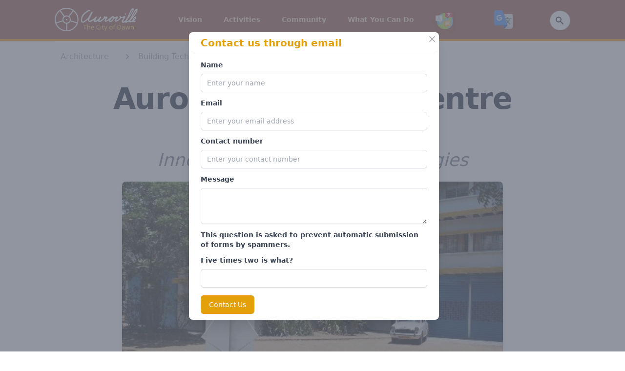

--- FILE ---
content_type: text/html; charset=utf-8
request_url: https://auroville.org/page/auroville-building-centre/246997e0-c990-4a54-9149-11c1d74301c8/contact_email
body_size: 9877
content:
<!DOCTYPE html>
<html lang="en">
  <head>
    <meta charset="utf-8">
    <meta http-equiv="X-UA-Compatible" content="IE=edge">
    <meta name="viewport" content="width=device-width, initial-scale=1.0">
<meta content="CWESNgJGA2IyLx8qIAUbKS10IBM0QWYkMRzA6kQ8hGwOy1JoX7A_vvPS" name="csrf-token">
<title data-suffix="">Auroville Building Centre (AVBC)  | Auroville</title>
    <link rel="stylesheet" href="https://cdn.jsdelivr.net/gh/lipis/flag-icons@6.6.6/css/flag-icons.min.css">
    <link phx-track-static rel="stylesheet" href="/assets/app-d84a1b9cb9d707f8cdb00bdacf2e77e6.css?vsn=d">
    <script defer phx-track-static type="text/javascript" src="/assets/app-b5e5206e3a79b9195b8ffa28b199af38.js?vsn=d"></script>
    <script src="https://www.google.com/recaptcha/api.js?render=explicit"></script>
    <link rel="shortcut icon" type="image/png" href="/images/av_favi_icon-bb57269cdce6407f4a931a9065e58035.png?vsn=d">
    <script src="https://code.iconify.design/2/2.1.2/iconify.min.js"></script>
    <script type="text/javascript">
      function googleTranslateElementInit() {
        new google.translate.TranslateElement({
          pageLanguage: 'en',
          includedLanguages: 'ar,jp,en,fr,es,ta,hi,zh-CN,ko,pl,nl,pt-PT,ru,de,sv,it,ml,gu,te,ur,ko,bg', // Customize this
          layout: google.translate.TranslateElement.InlineLayout.SIMPLE
        }, 'google_translate_element');
      }
    </script>
    <script src="//translate.google.com/translate_a/element.js?cb=googleTranslateElementInit"></script>
  </head>
  <body>
<nav class="bg-amber-950 shadow border-b-4 border-amber-350 py-2 z-auto" x-data="{ isOpen: true}">
  <div class="max-w-6xl mx-auto px-2 sm:px-6 lg:px-12">
    <div class="flex justify-between items-center h-16">
      <div>
        <div class="flex px-2 lg:px-0">
          <div class="flex-shrink-0 flex items-center">
            <a class="text-white h-8" href="/">
              <span class="sr-only">Auroville</span>
            </a>
            <a href="/">
            <span class="lg:-mt-0 md:mt-0 flex items-center justify-center mr-10 lg:mr-0">
              <img class="w-[10.6rem] h-12 rounded-sm object-center" src="/images/av_logo_text-d6ab8f61bcfd7ba713526ebe2c553507.png?vsn=d" alt="">
            </span>
            </a>
          </div>
        </div>
      </div>

      <div>
        
        <div class="hidden lg:flex lg:items-center lg:space-x-6 group-hover:block">

            <div class="group inline-block relative hover:bg-amber-350">

<a class="block transition ease-out duration-50 delay-50 text-auroville-yellow hover:text-white hover:bg-amber-350 hover:h-full px-2 py-8 mb-0 text-sm font-[&#39;Open_Sans&#39;] font-semibold" href="/page/vision"><span class="mr-1">Vision</span></a>

              <ul class="absolute z-50 hidden text-yellow-700 group-hover:block animate-fade-in-down w-64 -mt-0.5 opacity-100 origin-top">

                      <li class="z-50 opacity-100">


<a class="bg-amber-350 py-2 px-4 block flex flex-nowrap text-auroville-yellow hover:text-white font-bold text-sm z-50 opacity-100" href="/page/core-documents">3 Core Documents</a>


                      </li>

                      <li class="z-50 opacity-100">


<a class="bg-amber-350 py-2 px-4 block flex flex-nowrap text-auroville-yellow hover:text-white font-bold text-sm z-50 opacity-100" href="/page/a-new-economic-model">A New Economic Model</a>


                      </li>

                      <li class="z-50 opacity-100">


<a class="bg-amber-350 py-2 px-4 block flex flex-nowrap text-auroville-yellow hover:text-white font-bold text-sm z-50 opacity-100" href="/page/vision-of-the-city">Vision of the City</a>


                      </li>

                      <li class="z-50 opacity-100">


<a class="bg-amber-350 py-2 px-4 block flex flex-nowrap text-auroville-yellow hover:text-white font-bold text-sm z-50 opacity-100" href="/page/matrimandir">Soul of the City</a>


                      </li>

                      <li class="z-50 opacity-100">


<a class="bg-amber-350 py-2 px-4 block flex flex-nowrap text-auroville-yellow hover:text-white font-bold text-sm z-50 opacity-100" href="/page/integral-yoga">Integral Yoga</a>


                      </li>

                      <li class="z-50 opacity-100">


<a class="bg-amber-350 py-2 px-4 block flex flex-nowrap text-auroville-yellow hover:text-white font-bold text-sm z-50 opacity-100" href="/page/the-founders">The Founders</a>


                      </li>

                      <li class="z-50 opacity-100">


<a class="bg-amber-350 py-2 px-4 block flex flex-nowrap text-auroville-yellow hover:text-white font-bold text-sm z-50 opacity-100" href="/page/auroville-in-brief">Auroville in Brief</a>


                      </li>

                      <li class="z-50 opacity-100">


<a class="bg-amber-350 py-2 px-4 block flex flex-nowrap text-auroville-yellow hover:text-white font-bold text-sm z-50 opacity-100" href="/page/testimonials-and-support">Testimonials &amp; Support</a>


                      </li>

              </ul>
            </div>

            <div class="group inline-block relative hover:bg-amber-350">

<a class="block transition ease-out duration-50 delay-50 text-auroville-yellow hover:text-white hover:bg-amber-350 hover:h-full px-2 py-8 mb-0 text-sm font-[&#39;Open_Sans&#39;] font-semibold" href="#"><span class="mr-1">Activities</span></a>

              <ul class="absolute z-50 hidden text-yellow-700 group-hover:block animate-fade-in-down w-64 -mt-0.5 opacity-100 origin-top">

                      <li class="z-50 opacity-100">


<a class="bg-amber-350 py-2 px-4 block flex flex-nowrap text-auroville-yellow hover:text-white font-bold text-sm z-50 opacity-100" href="/page/integral-education">Integral Education</a>


                      </li>

                      <li class="z-50 opacity-100">


<a class="bg-amber-350 py-2 px-4 block flex flex-nowrap text-auroville-yellow hover:text-white font-bold text-sm z-50 opacity-100" href="/page/planning-and-architecture">Planning &amp; Architecture</a>


                      </li>

                      <li class="z-50 opacity-100">


<a class="bg-amber-350 py-2 px-4 block flex flex-nowrap text-auroville-yellow hover:text-white font-bold text-sm z-50 opacity-100" href="/page/matrimandir-and-peace-area">Matrimandir</a>


                      </li>

                      <li class="z-50 opacity-100">


<a class="bg-amber-350 py-2 px-4 block flex flex-nowrap text-auroville-yellow hover:text-white font-bold text-sm z-50 opacity-100" href="/page/city-services">City Services</a>


                      </li>

                      <li class="z-50 opacity-100">


<a class="bg-amber-350 py-2 px-4 block flex flex-nowrap text-auroville-yellow hover:text-white font-bold text-sm z-50 opacity-100" href="/page/sustainable-development">Sustainable Development</a>


                      </li>

                      <li class="z-50 opacity-100">


<a class="bg-amber-350 py-2 px-4 block flex flex-nowrap text-auroville-yellow hover:text-white font-bold text-sm z-50 opacity-100" href="/page/media-and-communication">Media and Communication</a>


                      </li>

                      <li class="z-50 opacity-100">


<a class="bg-amber-350 py-2 px-4 block flex flex-nowrap text-auroville-yellow hover:text-white font-bold text-sm z-50 opacity-100" href="/page/health-and-wellness">Health &amp; Wellness</a>


                      </li>

                      <li class="z-50 opacity-100">


<a class="bg-amber-350 py-2 px-4 block flex flex-nowrap text-auroville-yellow hover:text-white font-bold text-sm z-50 opacity-100" href="/page/farming">Farming</a>


                      </li>

                      <li class="z-50 opacity-100">


<a class="bg-amber-350 py-2 px-4 block flex flex-nowrap text-auroville-yellow hover:text-white font-bold text-sm z-50 opacity-100" href="/page/art-and-culture">Art &amp; Culture</a>


                      </li>

                      <li class="z-50 opacity-100">


<a class="bg-amber-350 py-2 px-4 block flex flex-nowrap text-auroville-yellow hover:text-white font-bold text-sm z-50 opacity-100" href="/page/social-enterprises">Social Enterprises</a>


                      </li>

                      <li class="z-50 opacity-100">

<a class="bg-amber-350 py-2 px-4 block flex flex-nowrap text-auroville-yellow hover:text-white font-bold text-sm z-50 opacity-100" href="/category/rural-development">Rural Development</a>

                      </li>

              </ul>
            </div>

            <div class="group inline-block relative hover:bg-amber-350">

<a class="block transition ease-out duration-50 delay-50 text-auroville-yellow hover:text-white hover:bg-amber-350 hover:h-full px-2 py-8 mb-0 text-sm font-[&#39;Open_Sans&#39;] font-semibold" href="/page/community"><span class="mr-1">Community</span></a>

              <ul class="absolute z-50 hidden text-yellow-700 group-hover:block animate-fade-in-down w-64 -mt-0.5 opacity-100 origin-top">

                      <li class="z-50 opacity-100">


<a class="bg-amber-350 py-2 px-4 block flex flex-nowrap text-auroville-yellow hover:text-white font-bold text-sm z-50 opacity-100" href="/page/self-governance">Organisation &amp; Governance</a>


                      </li>

                      <li class="z-50 opacity-100">


<a class="bg-amber-350 py-2 px-4 block flex flex-nowrap text-auroville-yellow hover:text-white font-bold text-sm z-50 opacity-100" href="/page/auroville-settlements">Auroville Settlements</a>


                      </li>

                      <li class="z-50 opacity-100">

<a class="bg-amber-350 py-2 px-4 block flex flex-nowrap text-auroville-yellow hover:text-white font-bold text-sm z-50 opacity-100" href="/category/economy">Economy</a>

                      </li>

                      <li class="z-50 opacity-100">

<a class="bg-amber-350 py-2 px-4 block flex flex-nowrap text-auroville-yellow hover:text-white font-bold text-sm z-50 opacity-100" href="/category/history">History</a>

                      </li>

                      <li class="z-50 opacity-100">

<a class="bg-amber-350 py-2 px-4 block flex flex-nowrap text-auroville-yellow hover:text-white font-bold text-sm z-50 opacity-100" href="/category/people">People</a>

                      </li>

                      <li class="z-50 opacity-100">

<a class="bg-amber-350 py-2 px-4 block flex flex-nowrap text-auroville-yellow hover:text-white font-bold text-sm z-50 opacity-100" href="/category/society">Society</a>

                      </li>

              </ul>
            </div>

            <div class="group inline-block relative hover:bg-amber-350">

<a class="block transition ease-out duration-50 delay-50 text-auroville-yellow hover:text-white hover:bg-amber-350 hover:h-full px-2 py-8 mb-0 text-sm font-[&#39;Open_Sans&#39;] font-semibold" href="/page/what-you-can-do"><span class="mr-1">What You Can Do</span></a>

              <ul class="absolute z-50 hidden text-yellow-700 group-hover:block animate-fade-in-down w-64 -mt-0.5 opacity-100 origin-top">

                      <li class="z-50 opacity-100">


<a class="bg-amber-350 py-2 px-4 block flex flex-nowrap text-auroville-yellow hover:text-white font-bold text-sm z-50 opacity-100" href="/page/visit-and-stay">Visit and Stay</a>


                      </li>

                      <li class="z-50 opacity-100">


<a class="bg-amber-350 py-2 px-4 block flex flex-nowrap text-auroville-yellow hover:text-white font-bold text-sm z-50 opacity-100" href="/page/joining-auroville">Joining Auroville</a>


                      </li>

                      <li class="z-50 opacity-100">


<a class="bg-amber-350 py-2 px-4 block flex flex-nowrap text-auroville-yellow hover:text-white font-bold text-sm z-50 opacity-100" href="/page/volunteer-in-auroville">Volunteering in Auroville</a>


                      </li>

                      <li class="z-50 opacity-100">


<a class="bg-amber-350 py-2 px-4 block flex flex-nowrap text-auroville-yellow hover:text-white font-bold text-sm z-50 opacity-100" href="https://donate.auroville.org/" target="_blank">Donate to Projects</a>


                      </li>

                      <li class="z-50 opacity-100">


<a class="bg-amber-350 py-2 px-4 block flex flex-nowrap text-auroville-yellow hover:text-white font-bold text-sm z-50 opacity-100" href="/page/shop">Buy Products</a>


                      </li>

                      <li class="z-50 opacity-100">

<a class="bg-amber-350 py-2 px-4 block flex flex-nowrap text-auroville-yellow hover:text-white font-bold text-sm z-50 opacity-100" href="/category/eateries">Eateries</a>

                      </li>

                      <li class="z-50 opacity-100">


<a class="bg-amber-350 py-2 px-4 block flex flex-nowrap text-auroville-yellow hover:text-white font-bold text-sm z-50 opacity-100" href="/page/support-land-purchase">Support Auroville Land Purchase</a>


                      </li>

                      <li class="z-50 opacity-100">


<a class="bg-amber-350 py-2 px-4 block flex flex-nowrap text-auroville-yellow hover:text-white font-bold text-sm z-50 opacity-100" href="/page/workshops-and-therapies">Workshops &amp; Therapies</a>


                      </li>

                      <li class="z-50 opacity-100">


<a class="bg-amber-350 py-2 px-4 block flex flex-nowrap text-auroville-yellow hover:text-white font-bold text-sm z-50 opacity-100" href="/page/contact-us">Contact Us</a>


                      </li>

              </ul>
            </div>

          <!-- start flag menu -->
          <div class="group inline-block relative hover:bg-amber-350">
            <a href="/languages" class="block h-full transition ease-out duration-50 delay-50 text-auroville-yellow hover:text-white hover:bg-amber-350 hover:h-full px-2 pt-11 pb-5 mb-0 text-sm font-['Open_Sans'] font-semibold">
              <span class="iconify mr-1 h-10 w-10">
                <img alt="Flags" class="drop-shadow-md transform transition-all hover:scale-125 animate-wiggle hover:animate-wiggle h-9 w-9" src="/images/languages_icon-413e0988ec0d9b9d96e64204e9cf82c4.png?vsn=d">
              </span>
            </a>
            <ul class="absolute z-50 hidden text-yellow-700 group-hover:block animate-fade-in-down w-64 -mt-5 opacity-100 origin-top">

                <div class="flex items-center">
                  <li class="w-full lg:w-1/2">
<a class="bg-amber-350 py-2 px-4 block flex flex-nowrap text-auroville-yellow hover:text-white font-bold text-sm z-50 opacity-100" href="/languages/ar">العربية</a>
                  </li>
                  <li class="w-full lg:w-1/2">
<a class="bg-amber-350 py-2 px-4 block flex flex-nowrap text-auroville-yellow hover:text-white font-bold text-sm z-50 opacity-100" href="/languages/jp">日本語</a>
                  </li>
                </div>

                <div class="flex items-center">
                  <li class="w-full lg:w-1/2">
<a class="bg-amber-350 py-2 px-4 block flex flex-nowrap text-auroville-yellow hover:text-white font-bold text-sm z-50 opacity-100" href="/languages/bg">Български</a>
                  </li>
                  <li class="w-full lg:w-1/2">
<a class="bg-amber-350 py-2 px-4 block flex flex-nowrap text-auroville-yellow hover:text-white font-bold text-sm z-50 opacity-100" href="/languages/ko">한국어</a>
                  </li>
                </div>

                <div class="flex items-center">
                  <li class="w-full lg:w-1/2">
<a class="bg-amber-350 py-2 px-4 block flex flex-nowrap text-auroville-yellow hover:text-white font-bold text-sm z-50 opacity-100" href="/languages/zh-CN">中文</a>
                  </li>
                  <li class="w-full lg:w-1/2">
<a class="bg-amber-350 py-2 px-4 block flex flex-nowrap text-auroville-yellow hover:text-white font-bold text-sm z-50 opacity-100" href="/languages/pl">Polskie</a>
                  </li>
                </div>

                <div class="flex items-center">
                  <li class="w-full lg:w-1/2">
<a class="bg-amber-350 py-2 px-4 block flex flex-nowrap text-auroville-yellow hover:text-white font-bold text-sm z-50 opacity-100" href="/languages/nl">Dutch</a>
                  </li>
                  <li class="w-full lg:w-1/2">
<a class="bg-amber-350 py-2 px-4 block flex flex-nowrap text-auroville-yellow hover:text-white font-bold text-sm z-50 opacity-100" href="/languages/pt-PT">Português</a>
                  </li>
                </div>

                <div class="flex items-center">
                  <li class="w-full lg:w-1/2">
<a class="bg-amber-350 py-2 px-4 block flex flex-nowrap text-auroville-yellow hover:text-white font-bold text-sm z-50 opacity-100" href="/languages/fr">Français</a>
                  </li>
                  <li class="w-full lg:w-1/2">
<a class="bg-amber-350 py-2 px-4 block flex flex-nowrap text-auroville-yellow hover:text-white font-bold text-sm z-50 opacity-100" href="/languages/ru">Русский</a>
                  </li>
                </div>

                <div class="flex items-center">
                  <li class="w-full lg:w-1/2">
<a class="bg-amber-350 py-2 px-4 block flex flex-nowrap text-auroville-yellow hover:text-white font-bold text-sm z-50 opacity-100" href="/languages/de">Deutsch</a>
                  </li>
                  <li class="w-full lg:w-1/2">
<a class="bg-amber-350 py-2 px-4 block flex flex-nowrap text-auroville-yellow hover:text-white font-bold text-sm z-50 opacity-100" href="/languages/es">Español</a>
                  </li>
                </div>

                <div class="flex items-center">
                  <li class="w-full lg:w-1/2">
<a class="bg-amber-350 py-2 px-4 block flex flex-nowrap text-auroville-yellow hover:text-white font-bold text-sm z-50 opacity-100" href="/languages/hi">हिन्दी</a>
                  </li>
                  <li class="w-full lg:w-1/2">
<a class="bg-amber-350 py-2 px-4 block flex flex-nowrap text-auroville-yellow hover:text-white font-bold text-sm z-50 opacity-100" href="/languages/sv">Svenska</a>
                  </li>
                </div>

                <div class="flex items-center">
                  <li class="w-full lg:w-1/2">
<a class="bg-amber-350 py-2 px-4 block flex flex-nowrap text-auroville-yellow hover:text-white font-bold text-sm z-50 opacity-100" href="/languages/it">Italiano</a>
                  </li>
                  <li class="w-full lg:w-1/2">
<a class="bg-amber-350 py-2 px-4 block flex flex-nowrap text-auroville-yellow hover:text-white font-bold text-sm z-50 opacity-100" href="/languages/ta">தமிழ்</a>
                  </li>
                </div>

            </ul>
          </div>
          <!-- end flag menu -->
        </div>
      </div>
      <!-- Google transalte -->   
      <div style="display:flex">
        <img src="/images/Google_Translate_Icon-ae298b7c8e103ad21c6c0c06898028a0.png?vsn=d" id="custom_translate_btn" class="h-10 w-10 rounded-lg cursor-pointer z-10">
        <div id="google_translate_element"></div>
      </div>

      <div class="flex md:flex items-center justify-items-end">
        <div class="flex">
          <form action="/search" method="post" id="demo-2">
  
  
    <input name="_csrf_token" type="hidden" value="CWESNgJGA2IyLx8qIAUbKS10IBM0QWYkMRzA6kQ8hGwOy1JoX7A_vvPS">
  
  
            <div class="relative text-gray-500 focus-within:text-gray-400">
              <div class="mt-1 relative rounded-md shadow-sm">
<input class="px-2 py-1 w-4 text-sm font-inter text-white bg-white rounded-full border border-amber-350 pl-2 focus:outline-none focus:bg-white focus:text-gray-900 focus:w-40" id="demo-2_q" name="search[q]" placeholder="Search" type="search">
                <div class="absolute inset-y-0 right-0 pr-3 flex items-center pointer-events-none">
                  <!-- Heroicon name: solid/exclamation-circle -->
<a class="sch-en" href="/search"><svg xmlns="http://www.w3.org/2000/svg" class="h-5 w-5 text-gray-900" viewBox="0 0 20 20" fill="currentColor">
                    <path fill-rule="evenodd" d="M8 4a4 4 0 100 8 4 4 0 000-8zM2 8a6 6 0 1110.89 3.476l4.817 4.817a1 1 0 01-1.414 1.414l-4.816-4.816A6 6 0 012 8z" clip-rule="evenodd"></path>
                  </svg></a>
                </div>
              </div>
              <span class="absolute inset-y-0 right-0 flex items-center">
<button class="focus:outline-none focus:shadow-outline" type="submit"></button>
              </span>
            </div>
          
</form>
        </div>
      </div>

      <div class="flex items-center lg:hidden" @click="isOpen = !isOpen">
        <!-- Mobile menu button -->
        <button type="button" class="inline-flex items-center justify-center p-2 rounded-md text-gray-400 hover:text-auroville-yellow focus:outline-none" aria-controls="mobile-menu" aria-expanded="false">
          <span class="sr-only">Open main menu</span>
          <!--
            Icon when menu is closed.

            Heroicon name: outline/menu

            Menu open: "hidden", Menu closed: "block"
          -->
          <svg class="block h-6 w-6 text-auroville-yellow" xmlns="http://www.w3.org/2000/svg" fill="none" viewBox="0 0 24 24" stroke="currentColor" aria-hidden="true">
            <path stroke-linecap="round" stroke-linejoin="round" stroke-width="2" d="M4 6h16M4 12h16M4 18h16"></path>
          </svg>
          <!--
            Icon when menu is open.

            Heroicon name: outline/x

            Menu open: "block", Menu closed: "hidden"
          -->
          <svg class="hidden h-6 w-6" xmlns="http://www.w3.org/2000/svg" fill="none" viewBox="0 0 24 24" stroke="currentColor" aria-hidden="true">
            <path stroke-linecap="round" stroke-linejoin="round" stroke-width="2" d="M6 18L18 6M6 6l12 12"></path>
          </svg>
        </button>
      </div>

    </div>
  </div>

  <!-- Mobile menu, show/hide based on menu state. -->
  <div class="lg:hidden" id="mobile-menu" x-show="!isOpen">

      <div @click.away="open = false" class="relative transition ease-out duration-100 delay-50" x-data="{ open: false }">
        <button @click="open = !open" class="flex flex-row w-full justify-end items-center text-auroville-yellow hover:text-white hover:bg-amber-350 px-3 py-2 text-sm font-['Open_Sans'] font-semibold">
          <span>Vision</span>
        </button>
        <div x-show="open" x-transition:enter="transition ease-out duration-100" x-transition:enter-start="transform opacity-0 scale-95" x-transition:enter-end="transform opacity-100 scale-100" x-transition:leave="transition ease-in duration-75" x-transition:leave-start="transform opacity-100 scale-100" x-transition:leave-end="transform opacity-0 scale-95" class="absolute left-0 w-full origin-top-right rounded-md shadow-lg">
          <div class="w-full absolute z-50">



<a class="rounded-none justify-end text-gray-200 hover:text-white bg-amber-350 py-2 px-4 block flex flex-nowrap font-bold text-sm text-right" href="/page/core-documents">3 Core Documents</a>





<a class="rounded-none justify-end text-gray-200 hover:text-white bg-amber-350 py-2 px-4 block flex flex-nowrap font-bold text-sm text-right" href="/page/a-new-economic-model">A New Economic Model</a>





<a class="rounded-none justify-end text-gray-200 hover:text-white bg-amber-350 py-2 px-4 block flex flex-nowrap font-bold text-sm text-right" href="/page/vision-of-the-city">Vision of the City</a>





<a class="rounded-none justify-end text-gray-200 hover:text-white bg-amber-350 py-2 px-4 block flex flex-nowrap font-bold text-sm text-right" href="/page/matrimandir">Soul of the City</a>





<a class="rounded-none justify-end text-gray-200 hover:text-white bg-amber-350 py-2 px-4 block flex flex-nowrap font-bold text-sm text-right" href="/page/integral-yoga">Integral Yoga</a>





<a class="rounded-none justify-end text-gray-200 hover:text-white bg-amber-350 py-2 px-4 block flex flex-nowrap font-bold text-sm text-right" href="/page/the-founders">The Founders</a>





<a class="rounded-none justify-end text-gray-200 hover:text-white bg-amber-350 py-2 px-4 block flex flex-nowrap font-bold text-sm text-right" href="/page/auroville-in-brief">Auroville in Brief</a>





<a class="rounded-none justify-end text-gray-200 hover:text-white bg-amber-350 py-2 px-4 block flex flex-nowrap font-bold text-sm text-right" href="/page/testimonials-and-support">Testimonials &amp; Support</a>



          </div>
        </div>
      </div>

      <div @click.away="open = false" class="relative transition ease-out duration-100 delay-50" x-data="{ open: false }">
        <button @click="open = !open" class="flex flex-row w-full justify-end items-center text-auroville-yellow hover:text-white hover:bg-amber-350 px-3 py-2 text-sm font-['Open_Sans'] font-semibold">
          <span>Activities</span>
        </button>
        <div x-show="open" x-transition:enter="transition ease-out duration-100" x-transition:enter-start="transform opacity-0 scale-95" x-transition:enter-end="transform opacity-100 scale-100" x-transition:leave="transition ease-in duration-75" x-transition:leave-start="transform opacity-100 scale-100" x-transition:leave-end="transform opacity-0 scale-95" class="absolute left-0 w-full origin-top-right rounded-md shadow-lg">
          <div class="w-full absolute z-50">



<a class="rounded-none justify-end text-gray-200 hover:text-white bg-amber-350 py-2 px-4 block flex flex-nowrap font-bold text-sm text-right" href="/page/integral-education">Integral Education</a>





<a class="rounded-none justify-end text-gray-200 hover:text-white bg-amber-350 py-2 px-4 block flex flex-nowrap font-bold text-sm text-right" href="/page/planning-and-architecture">Planning &amp; Architecture</a>





<a class="rounded-none justify-end text-gray-200 hover:text-white bg-amber-350 py-2 px-4 block flex flex-nowrap font-bold text-sm text-right" href="/page/matrimandir-and-peace-area">Matrimandir</a>





<a class="rounded-none justify-end text-gray-200 hover:text-white bg-amber-350 py-2 px-4 block flex flex-nowrap font-bold text-sm text-right" href="/page/city-services">City Services</a>





<a class="rounded-none justify-end text-gray-200 hover:text-white bg-amber-350 py-2 px-4 block flex flex-nowrap font-bold text-sm text-right" href="/page/sustainable-development">Sustainable Development</a>





<a class="rounded-none justify-end text-gray-200 hover:text-white bg-amber-350 py-2 px-4 block flex flex-nowrap font-bold text-sm text-right" href="/page/media-and-communication">Media and Communication</a>





<a class="rounded-none justify-end text-gray-200 hover:text-white bg-amber-350 py-2 px-4 block flex flex-nowrap font-bold text-sm text-right" href="/page/health-and-wellness">Health &amp; Wellness</a>





<a class="rounded-none justify-end text-gray-200 hover:text-white bg-amber-350 py-2 px-4 block flex flex-nowrap font-bold text-sm text-right" href="/page/farming">Farming</a>





<a class="rounded-none justify-end text-gray-200 hover:text-white bg-amber-350 py-2 px-4 block flex flex-nowrap font-bold text-sm text-right" href="/page/art-and-culture">Art &amp; Culture</a>





<a class="rounded-none justify-end text-gray-200 hover:text-white bg-amber-350 py-2 px-4 block flex flex-nowrap font-bold text-sm text-right" href="/page/social-enterprises">Social Enterprises</a>




<a class="rounded-none justify-end text-gray-200 hover:text-white bg-amber-350 py-2 px-4 block flex flex-nowrap font-bold text-sm text-right" href="/category/rural-development">Rural Development</a>


          </div>
        </div>
      </div>

      <div @click.away="open = false" class="relative transition ease-out duration-100 delay-50" x-data="{ open: false }">
        <button @click="open = !open" class="flex flex-row w-full justify-end items-center text-auroville-yellow hover:text-white hover:bg-amber-350 px-3 py-2 text-sm font-['Open_Sans'] font-semibold">
          <span>Community</span>
        </button>
        <div x-show="open" x-transition:enter="transition ease-out duration-100" x-transition:enter-start="transform opacity-0 scale-95" x-transition:enter-end="transform opacity-100 scale-100" x-transition:leave="transition ease-in duration-75" x-transition:leave-start="transform opacity-100 scale-100" x-transition:leave-end="transform opacity-0 scale-95" class="absolute left-0 w-full origin-top-right rounded-md shadow-lg">
          <div class="w-full absolute z-50">



<a class="rounded-none justify-end text-gray-200 hover:text-white bg-amber-350 py-2 px-4 block flex flex-nowrap font-bold text-sm text-right" href="/page/self-governance">Organisation &amp; Governance</a>





<a class="rounded-none justify-end text-gray-200 hover:text-white bg-amber-350 py-2 px-4 block flex flex-nowrap font-bold text-sm text-right" href="/page/auroville-settlements">Auroville Settlements</a>




<a class="rounded-none justify-end text-gray-200 hover:text-white bg-amber-350 py-2 px-4 block flex flex-nowrap font-bold text-sm text-right" href="/category/economy">Economy</a>



<a class="rounded-none justify-end text-gray-200 hover:text-white bg-amber-350 py-2 px-4 block flex flex-nowrap font-bold text-sm text-right" href="/category/history">History</a>



<a class="rounded-none justify-end text-gray-200 hover:text-white bg-amber-350 py-2 px-4 block flex flex-nowrap font-bold text-sm text-right" href="/category/people">People</a>



<a class="rounded-none justify-end text-gray-200 hover:text-white bg-amber-350 py-2 px-4 block flex flex-nowrap font-bold text-sm text-right" href="/category/society">Society</a>


          </div>
        </div>
      </div>

      <div @click.away="open = false" class="relative transition ease-out duration-100 delay-50" x-data="{ open: false }">
        <button @click="open = !open" class="flex flex-row w-full justify-end items-center text-auroville-yellow hover:text-white hover:bg-amber-350 px-3 py-2 text-sm font-['Open_Sans'] font-semibold">
          <span>What You Can Do</span>
        </button>
        <div x-show="open" x-transition:enter="transition ease-out duration-100" x-transition:enter-start="transform opacity-0 scale-95" x-transition:enter-end="transform opacity-100 scale-100" x-transition:leave="transition ease-in duration-75" x-transition:leave-start="transform opacity-100 scale-100" x-transition:leave-end="transform opacity-0 scale-95" class="absolute left-0 w-full origin-top-right rounded-md shadow-lg">
          <div class="w-full absolute z-50">



<a class="rounded-none justify-end text-gray-200 hover:text-white bg-amber-350 py-2 px-4 block flex flex-nowrap font-bold text-sm text-right" href="/page/visit-and-stay">Visit and Stay</a>





<a class="rounded-none justify-end text-gray-200 hover:text-white bg-amber-350 py-2 px-4 block flex flex-nowrap font-bold text-sm text-right" href="/page/joining-auroville">Joining Auroville</a>





<a class="rounded-none justify-end text-gray-200 hover:text-white bg-amber-350 py-2 px-4 block flex flex-nowrap font-bold text-sm text-right" href="/page/volunteer-in-auroville">Volunteering in Auroville</a>





<a class="rounded-none justify-end text-gray-200 hover:text-white bg-amber-350 py-2 px-4 block flex flex-nowrap font-bold text-sm text-right" href="https://donate.auroville.org/" target="_blank">Donate to Projects</a>





<a class="rounded-none justify-end text-gray-200 hover:text-white bg-amber-350 py-2 px-4 block flex flex-nowrap font-bold text-sm text-right" href="/page/shop">Buy Products</a>




<a class="rounded-none justify-end text-gray-200 hover:text-white bg-amber-350 py-2 px-4 block flex flex-nowrap font-bold text-sm text-right" href="/category/eateries">Eateries</a>




<a class="rounded-none justify-end text-gray-200 hover:text-white bg-amber-350 py-2 px-4 block flex flex-nowrap font-bold text-sm text-right" href="/page/support-land-purchase">Support Auroville Land Purchase</a>





<a class="rounded-none justify-end text-gray-200 hover:text-white bg-amber-350 py-2 px-4 block flex flex-nowrap font-bold text-sm text-right" href="/page/workshops-and-therapies">Workshops &amp; Therapies</a>





<a class="rounded-none justify-end text-gray-200 hover:text-white bg-amber-350 py-2 px-4 block flex flex-nowrap font-bold text-sm text-right" href="/page/contact-us">Contact Us</a>



          </div>
        </div>
      </div>

    <div class="lg:hidden flex items-center space-x-8 group-hover:block">
      <div class="flex flex-row group w-full justify-end inline-block relative">
        <a href="#" class="flex flex-row w-full justify-end block transition ease-out duration-50 delay-50 text-auroville-yellow hover:text-white hover:bg-amber-350 px-3 py-2 mb-1 text-sm font-['Open_Sans'] font-semibold">
          <span class="iconify justify-end mr-1">
            <img alt="Flags" class="h-8 w-8 justify-end animate-wiggle hover:animate-wiggle" src="/images/languages_icon-413e0988ec0d9b9d96e64204e9cf82c4.png?vsn=d">
          </span>
        </a>
        <ul class="absolute z-50 hidden text-yellow-700 group-hover:block animate-fade-in-down w-64 mt-12 opacity-100 origin-top">

            <div class="flex items-center">
              <li class="w-full">
<a class="bg-amber-350 py-2 px-4 block flex flex-nowrap text-white font-bold text-sm z-50 opacity-100" href="/languages/ar">العربية</a>
              </li>
              <li class="w-full">
<a class="bg-amber-350 py-2 px-4 block flex flex-nowrap text-white font-bold text-sm z-50 opacity-100" href="/languages/jp">日本語</a>
              </li>
            </div>

            <div class="flex items-center">
              <li class="w-full">
<a class="bg-amber-350 py-2 px-4 block flex flex-nowrap text-white font-bold text-sm z-50 opacity-100" href="/languages/bg">Български</a>
              </li>
              <li class="w-full">
<a class="bg-amber-350 py-2 px-4 block flex flex-nowrap text-white font-bold text-sm z-50 opacity-100" href="/languages/ko">한국어</a>
              </li>
            </div>

            <div class="flex items-center">
              <li class="w-full">
<a class="bg-amber-350 py-2 px-4 block flex flex-nowrap text-white font-bold text-sm z-50 opacity-100" href="/languages/zh-CN">中文</a>
              </li>
              <li class="w-full">
<a class="bg-amber-350 py-2 px-4 block flex flex-nowrap text-white font-bold text-sm z-50 opacity-100" href="/languages/pl">Polskie</a>
              </li>
            </div>

            <div class="flex items-center">
              <li class="w-full">
<a class="bg-amber-350 py-2 px-4 block flex flex-nowrap text-white font-bold text-sm z-50 opacity-100" href="/languages/nl">Dutch</a>
              </li>
              <li class="w-full">
<a class="bg-amber-350 py-2 px-4 block flex flex-nowrap text-white font-bold text-sm z-50 opacity-100" href="/languages/pt-PT">Português</a>
              </li>
            </div>

            <div class="flex items-center">
              <li class="w-full">
<a class="bg-amber-350 py-2 px-4 block flex flex-nowrap text-white font-bold text-sm z-50 opacity-100" href="/languages/fr">Français</a>
              </li>
              <li class="w-full">
<a class="bg-amber-350 py-2 px-4 block flex flex-nowrap text-white font-bold text-sm z-50 opacity-100" href="/languages/ru">Русский</a>
              </li>
            </div>

            <div class="flex items-center">
              <li class="w-full">
<a class="bg-amber-350 py-2 px-4 block flex flex-nowrap text-white font-bold text-sm z-50 opacity-100" href="/languages/de">Deutsch</a>
              </li>
              <li class="w-full">
<a class="bg-amber-350 py-2 px-4 block flex flex-nowrap text-white font-bold text-sm z-50 opacity-100" href="/languages/es">Español</a>
              </li>
            </div>

            <div class="flex items-center">
              <li class="w-full">
<a class="bg-amber-350 py-2 px-4 block flex flex-nowrap text-white font-bold text-sm z-50 opacity-100" href="/languages/hi">हिन्दी</a>
              </li>
              <li class="w-full">
<a class="bg-amber-350 py-2 px-4 block flex flex-nowrap text-white font-bold text-sm z-50 opacity-100" href="/languages/sv">Svenska</a>
              </li>
            </div>

            <div class="flex items-center">
              <li class="w-full">
<a class="bg-amber-350 py-2 px-4 block flex flex-nowrap text-white font-bold text-sm z-50 opacity-100" href="/languages/it">Italiano</a>
              </li>
              <li class="w-full">
<a class="bg-amber-350 py-2 px-4 block flex flex-nowrap text-white font-bold text-sm z-50 opacity-100" href="/languages/ta">தமிழ்</a>
              </li>
            </div>

        </ul>
      </div>
    </div>

    <div class="lg:pt-4 lg:pb-3 border-t border-gray-200">
      <div class="mt-3 space-y-1">

      </div>
    </div>
  </div>
</nav>
<div data-phx-main="true" data-phx-session="SFMyNTY.[base64].VrOQ-vrqsWJEc0YgKffAS0vYJ25YdD46coP7DU6jLMA" data-phx-static="SFMyNTY.g2gDaAJhBXQAAAADZAAKYXNzaWduX25ld2pkAAVmbGFzaHQAAAAAZAACaWRtAAAAFHBoeC1HSTJMdlp0c3I1Qy0yTWxCbgYAH-r17ZsBYgABUYA.TMwIcB_gNgAj-PRVOzlAXXNGC_JVBoioJ-4MHxjZI-Y" id="phx-GI2LvZtsr5C-2MlB"><main class="max-w-6xl mx-auto sm:px-4 lg:px-12">
  <p class="alert alert-info" role="alert" phx-click="lv:clear-flash" phx-value-key="info"></p>

  <p class="alert alert-danger" role="alert" phx-click="lv:clear-flash" phx-value-key="error"></p>





        <div>
<div>

         <div class="relative bg-white overflow-hidden">
    <div class="max-w-7xl mx-auto">
      <nav class="flex py-2 overflow-auto " aria-label="Breadcrumb">
        <ol role="list" class="flex space-x-1">
          <li>
            <div class="flex items-center">
              
                
                
                  <a class="whitespace-nowrap mr-3 text-md font-normal p-3 text-gray-400 hover:text-amber-800 hover:font-bold" href="/page/architecture">
                    Architecture
                  </a>
                
              
            </div>
          </li>

          <li>
            <div class="flex items-center">
              <!-- Heroicon name: solid/chevron-right -->
              <svg class="flex-shrink-0 h-5 w-5 text-gray-400" xmlns="http://www.w3.org/2000/svg" viewBox="0 0 20 20" fill="currentColor" aria-hidden="true">
                <path fill-rule="evenodd" d="M7.293 14.707a1 1 0 010-1.414L10.586 10 7.293 6.707a1 1 0 011.414-1.414l4 4a1 1 0 010 1.414l-4 4a1 1 0 01-1.414 0z" clip-rule="evenodd"></path>
              </svg>
              
                
                
                  <a class="whitespace-nowrap mr-3 text-md font-normal p-3 text-gray-400 hover:text-amber-800 hover:font-bold" href="/page/building-techniques-and-research">
                    Building Techniques &amp; Research
                  </a>
                
              
            </div>
          </li>

          <li>
            <div class="flex items-center">
              <!-- Heroicon name: solid/chevron-right -->
              <svg class="flex-shrink-0 h-5 w-5 text-gray-400" xmlns="http://www.w3.org/2000/svg" viewBox="0 0 20 20" fill="currentColor" aria-hidden="true">
                <path fill-rule="evenodd" d="M7.293 14.707a1 1 0 010-1.414L10.586 10 7.293 6.707a1 1 0 011.414-1.414l4 4a1 1 0 010 1.414l-4 4a1 1 0 01-1.414 0z" clip-rule="evenodd"></path>
              </svg>
              <a href="#" class="whitespace-nowrap text-md font-bold p-3 bg-amber-100 !text-amber-800">Auroville Building Centre (AVBC)<br></a>
            </div>
          </li>
        </ol>
      </nav>

      <main class="mt-10 px-4 md:px-0 relative max-w-7xl mx-auto sm:mt-12 md:mt-16 lg:mt-20 xl:mt-0">
        <div class="sm:text-center lg:text-center">
          <h1 class="mt-6 text-6xl tracking-tight font-extrabold text-gray-900 sm:text-5xl md:text-6xl">
            <span class="block xl:inline">
              Auroville Building Centre (AVBC)<br>
            </span>
          </h1>
          <div class="mt-4 mx-auto text-4xl leading-10 font-normal text-gray-500 italic">
            <div>
            Innovating in Building Technologies
            </div>
          </div>
          <div class="relative z-10 pb-4 bg-white mt-6 mx-auto">
            
              
                <div class="mx-auto lg:px-0 w-full h-92 md:w-[48.75rem] md:h-[30.125rem]">
                  <img class="object-cover w-full h-92 md:w-[48.75rem] md:h-[30.125rem] rounded-lg shadow-lg" src="https://files.auroville.org/auroville-org/dc3df6b0-47eb-4e22-8478-3fcd4fb7046f.jpeg" alt="">
                </div>
              
            
          </div>
        </div>
      </main>
    </div>
  </div>
  <div class="prose-indigo prose-lg relative text-center md:w-8/12 mx-auto mb-8">
      <div class="ql-editor text-gray-500 leading-8 font-light font-inter text-2xl">
          <p>The Auroville Building Centre is the unit under CSR which carries out the activities connected with appropriate building technologies and architecture.&nbsp;</p><p>AVBC is a training centre in earth and ferrocement technology for HUDCO's building centre project managers and engineers.&nbsp;</p><p>AVBC is a reference centre for the International Ferrocement Information Center (IFIC) at AIT, Bangkok.&nbsp;</p><p>AVBC conducts training on behalf of the Council of Architects (COA) on the topic of sustainable technologies, earth and ferrocement technologies.&nbsp;</p><p>AVBC is a recognised training centre for Craterre, University of Grenoble, France.&nbsp;</p>
      </div>
  </div>
     

         <div class="relative pb-4 bg-white overflow-hidden">
  <div class="relative px-4 sm:px-6 lg:px-8 mx-auto md:w-7/12">
    <div class="mt-10 max-w-prose mx-auto">
      <div class="text-3xl leading-10 pb-2 font-bold text-black">
        Awards
      </div>
      <div class="prose prose-indigo prose-lg">
        <div class="text-lg leading-8 font-normal text-gray-500">
          <div class="quill-editor outline-none ql-container ql-bubble">
            <div class="ql-editor prose max-w-none outline-none">
              <h2><span style="color: rgb(55, 65, 81); font-size: 1rem; font-weight: 400; background-color: rgba(255,255,255,var(--tw-bg-opacity));">In 1992 AVBC received the&nbsp;Hassan Fathy Award for Architecture for the Poor&nbsp;from the Society for the Revival of Planning and Architectural Heritage, Cairo, Egypt, for the construction of the Auroville Visitors' Centre, where cost-effective earth and ferrocement technologies have been applied in a public building.</span></h2><p>AVBC received during 1995 and 1996 the&nbsp;Award of the Best Building Centre through HUDCO&nbsp;(Housing and Urban Development Corporation, New Delhi) from the Ministry of Urban Development and Poverty Alleviation, Government of India.&nbsp;</p><p><br></p>
            </div>
          </div>
        </div>
      </div>
    </div>
  </div>
</div>
     

         <div class="max-w-7xl mx-auto px-4 sm:px-6 lg:px-8">
    <div class="max-w-3xl mx-auto md:w-7/12">
      <div class="bg-white">
        <div class="max-w-7xl mx-auto py-16">
          <div class="max-w-lg mx-auto md:max-w-none md:grid md:grid-cols-2 md:gap-8">
            <div>
              <h2 class="text-2xl font-extrabold text-gray-900 sm:text-3xl">
                  Get in Touch
              </h2>

              <div class="mt-9">
                
                
                  <div class="mt-6 flex">
                    <div class="flex-shrink-0">
                      <!-- Heroicon name: outline/phone -->
                      <svg class="h-6 w-6" xmlns="http://www.w3.org/2000/svg" fill="none" viewBox="0 0 24 24" stroke="currentColor" aria-hidden="true">
                        <path stroke-linecap="round" stroke-linejoin="round" stroke-width="2" d="M3 5a2 2 0 012-2h3.28a1 1 0 01.948.684l1.498 4.493a1 1 0 01-.502 1.21l-2.257 1.13a11.042 11.042 0 005.516 5.516l1.13-2.257a1 1 0 011.21-.502l4.493 1.498a1 1 0 01.684.949V19a2 2 0 01-2 2h-1C9.716 21 3 14.284 3 6V5z"></path>
                      </svg>
                    </div>
                    <div class="ml-3 text-base text-gray-500">
                      <p>Ph. 0413 - 2622168</p>
                    </div>
                  </div>
                
                
                  <div id="modal" class="phx-modal" phx-capture-click="close" phx-window-keydown="close" phx-key="escape" phx-target="2" phx-page-loading>

  <!-- This example requires Tailwind CSS v2.0+ -->
  <div class="fixed z-20 inset-0 overflow-y-auto" aria-labelledby="modal-title" role="dialog" aria-modal="true">
    <div class="flex items-end justify-center min-h-screen pt-4 px-4 pb-20 text-center sm:block sm:p-0">
      <!--
        Background overlay, show/hide based on modal state.

        Entering: "ease-out duration-300"
          From: "opacity-0"
          To: "opacity-100"
        Leaving: "ease-in duration-200"
          From: "opacity-100"
          To: "opacity-0"
      -->
      <div class="fixed inset-0 bg-gray-500 bg-opacity-75 transition-opacity" aria-hidden="true"></div>

      <!-- This element is to trick the browser into centering the modal contents. -->
      <span class="hidden sm:inline-block sm:align-middle sm:h-screen" aria-hidden="true">&#8203;</span>

      <!--
        Modal panel, show/hide based on modal state.

        Entering: "ease-out duration-300"
          From: "opacity-0 translate-y-4 sm:translate-y-0 sm:scale-95"
          To: "opacity-100 translate-y-0 sm:scale-100"
        Leaving: "ease-in duration-200"
          From: "opacity-100 translate-y-0 sm:scale-100"
          To: "opacity-0 translate-y-4 sm:translate-y-0 sm:scale-95"
      -->
      <div class="z-50 inline-block align-bottom bg-white rounded-lg px-4 pt-5 pb-4 text-left overflow-hidden shadow-xl transform transition-all sm:my-8 sm:align-middle sm:max-w-lg sm:w-full sm:p-2">
        <div class="hidden sm:block absolute top-0 right-0 pt-1 pr-1">
          <a class="bg-white rounded-md text-gray-400 hover:text-amber-800 focus:outline-none focus:ring-2 focus:ring-offset-2 focus:ring-indigo-500" class="phx-modal-close" data-phx-link="patch" data-phx-link-state="push" href="/page/auroville-building-centre">
            <span class="sr-only">Close</span>
            <!-- Heroicon name: outline/x -->
            <svg class="h-5 w-5" xmlns="http://www.w3.org/2000/svg" fill="none" viewBox="0 0 24 24" stroke="currentColor" aria-hidden="true">
              <path stroke-linecap="round" stroke-linejoin="round" stroke-width="2" d="M6 18L18 6M6 6l12 12"></path>
            </svg>
          </a>
        </div>
        <div>
          <div>
  <div class="min-h-full w-full z-auto justify-start border-b">
    <div class="w-full px-2 sm:px-4">
      <h2 class="w-full text-xl font-extrabold text-yellow-400 mb-2">
        Contact us through email
      </h2>
    </div>
  </div>
  <div class="min-h-full z-auto justify-start py-1 sm:px-4">
    <form action="#" method="post" id="contact-email-form" phx-submit="send_email" phx-target="3">
  
  
    <input name="_csrf_token" type="hidden" value="CWESNgJGA2IyLx8qIAUbKS10IBM0QWYkMRzA6kQ8hGwOy1JoX7A_vvPS">
  
  

      <div>
        <label class="block text-sm font-semibold text-gray-700 my-2" for="contact-email-form_name">Name</label>
        <input class="appearance-none block w-full px-3 py-2 border border-gray-300 rounded-md shadow-sm placeholder-gray-400 focus:outline-none focus:ring-indigo-500 focus:border-indigo-500 sm:text-sm" id="contact-email-form_name" name="contact_schema[name]" placeholder="Enter your name" type="text">
        
      </div>

      <div>
        <label class="block text-sm font-semibold text-gray-700 mt-3 mb-2" for="contact-email-form_email">Email</label>
        <input class="appearance-none block w-full px-3 py-2 border border-gray-300 rounded-md shadow-sm placeholder-gray-400 focus:outline-none focus:ring-indigo-500 focus:border-indigo-500 sm:text-sm" id="contact-email-form_email" name="contact_schema[email]" placeholder="Enter your email address" type="email">
        
      </div>

      <div>
        <label class="block text-sm font-semibold text-gray-700 mt-3 mb-2" for="contact-email-form_contact_number">Contact number</label>
        <input class="appearance-none block w-full px-3 py-2 border border-gray-300 rounded-md shadow-sm placeholder-gray-400 focus:outline-none focus:ring-indigo-500 focus:border-indigo-500 sm:text-sm" id="contact-email-form_contact_number" name="contact_schema[contact_number]" placeholder="Enter your contact number" type="text">
        
      </div>

      <div>
        <label class="block text-sm font-semibold text-gray-700 mt-3 mb-2" for="contact-email-form_message">Message</label>
        <textarea class="appearance-none block w-full px-3 py-4 border border-gray-300 rounded-md shadow-sm placeholder-gray-400 focus:outline-none focus:ring-indigo-500 focus:border-indigo-500 sm:text-sm" id="contact-email-form_message" name="contact_schema[message]">
</textarea>
        
      </div>

      <div>
        <label class="block text-sm font-semibold text-gray-700 mt-3 mb-2" for="contact-email-form_This question is asked to prevent automatic submission of forms by spammers.">This question is asked to prevent automatic submission of forms by spammers.</label>
        <label class="block text-sm font-semibold text-gray-700 mt-3 mb-2" for="contact-email-form_humanizer_answer">Insert the next number in this sequence: 10, 11, 12, 13, 14, ..</label>
        <input class="appearance-none block w-full px-3 py-2 border border-gray-300 rounded-md shadow-sm placeholder-gray-400 focus:outline-none focus:ring-indigo-500 focus:border-indigo-500 sm:text-sm" id="contact-email-form_humanizer_answer" name="contact_schema[humanizer_answer]" type="text">
        
      </div>
      <input id="contact-email-form_humanizer_question" name="contact_schema[humanizer_question]" type="hidden" value="Insert the next number in this sequence: 10, 11, 12, 13, 14, ..">
      <input id="contact-email-form_subject" name="contact_schema[subject]" type="hidden" value="Other">

      <button class="flex justify-center mt-4 py-2 px-4 border border-transparent rounded-md shadow-sm text-sm font-medium text-white bg-yellow-400 hover:bg-yellow-500 focus:outline-none focus:ring-2 focus:ring-offset-2 focus:ring-indigo-500" phx-disable-with="Saving..." type="submit">Contact Us</button>
    
</form>
  </div>
</div>
        </div>
      </div>
    </div>
  </div>

</div>
                
                
                  <a class="mt-4 inline-flex items-center px-2.5 py-1.5 border border-transparent text-sm font-medium rounded shadow-sm text-white bg-amber-600 hover:bg-amber-700 focus:outline-none focus:ring-2 focus:ring-offset-2 focus:ring-green-500" data-phx-link="patch" data-phx-link-state="push" href="/page/auroville-building-centre/246997e0-c990-4a54-9149-11c1d74301c8/contact_email"><svg class="h-6 w-6 text-white mr-2" xmlns="http://www.w3.org/2000/svg" fill="none" viewBox="0 0 24 24" stroke="currentColor" aria-hidden="true">
                  <path stroke-linecap="round" stroke-linejoin="round" stroke-width="2" d="M3 8l7.89 5.26a2 2 0 002.22 0L21 8M5 19h14a2 2 0 002-2V7a2 2 0 00-2-2H5a2 2 0 00-2 2v10a2 2 0 002 2z" />
                </svg> Write to us</a>

                
              </div>
            </div>
            
              <div class="mt-12 sm:mt-16 md:mt-0">
                <iframe class="w-full md:w-96" src="https://www.google.com/maps/embed?pb=!1m14!1m8!1m3!1d15609.590754983314!2d79.8100797!3d12.0161192!3m2!1i1024!2i768!4f13.1!3m3!1m2!1s0x0%3A0xd29712a6b1cd6e43!2sAuroville%20Centre%20for%20Scientific%20Research%20Trust!5e0!3m2!1sen!2sin!4v1661943334176!5m2!1sen!2sin" height="300" style="border:0;" allowfullscreen="" loading="lazy"></iframe>
              </div>
            
          </div>
        </div>
      </div>
    </div>
  </div>
     

</div>
        </div>


</main></div>
<div class="bg-black mt-4 mso_footer">
  <div class="bg-white flex justify-center">
    <img src="/images/silouhette.png" alt="silouhette">
  </div>
  <div class="max-w-7xl mx-auto lg:grid lg:grid-cols-4 md:grid md:grid-cols-2 gap-8 px-8">

      <div>
        <h3 class="text-sm font-semibold text-gray-300 tracking-wider uppercase mt-10">
Vision
        </h3>
        <ul class="mt-4 space-y-1">

            <li>

<a class="text-base text-gray-400 hover:text-white" href="/page/core-documents">3 Core Documents</a>

            </li>

            <li>

<a class="text-base text-gray-400 hover:text-white" href="/page/a-new-economic-model">A New Economic Model</a>

            </li>

            <li>

<a class="text-base text-gray-400 hover:text-white" href="/page/vision-of-the-city">Vision of the City</a>

            </li>

            <li>

<a class="text-base text-gray-400 hover:text-white" href="/page/matrimandir">Soul of the City</a>

            </li>

            <li>

<a class="text-base text-gray-400 hover:text-white" href="/page/integral-yoga">Integral Yoga</a>

            </li>

            <li>

<a class="text-base text-gray-400 hover:text-white" href="/page/the-founders">The Founders</a>

            </li>

            <li>

<a class="text-base text-gray-400 hover:text-white" href="/page/auroville-in-brief">Auroville in Brief</a>

            </li>

            <li>

<a class="text-base text-gray-400 hover:text-white" href="/page/testimonials-and-support">Testimonials &amp; Support</a>

            </li>

        </ul>
      </div>

      <div>
        <h3 class="text-sm font-semibold text-gray-300 tracking-wider uppercase mt-10">
Activities
        </h3>
        <ul class="mt-4 space-y-1">

            <li>

<a class="text-base text-gray-400 hover:text-white" href="/page/integral-education">Integral Education</a>

            </li>

            <li>

<a class="text-base text-gray-400 hover:text-white" href="/page/planning-and-architecture">Planning &amp; Architecture</a>

            </li>

            <li>

<a class="text-base text-gray-400 hover:text-white" href="/page/matrimandir-and-peace-area">Matrimandir</a>

            </li>

            <li>

<a class="text-base text-gray-400 hover:text-white" href="/page/city-services">City Services</a>

            </li>

            <li>

<a class="text-base text-gray-400 hover:text-white" href="/page/sustainable-development">Sustainable Development</a>

            </li>

            <li>

<a class="text-base text-gray-400 hover:text-white" href="/page/media-and-communication">Media and Communication</a>

            </li>

            <li>

<a class="text-base text-gray-400 hover:text-white" href="/page/health-and-wellness">Health &amp; Wellness</a>

            </li>

            <li>

<a class="text-base text-gray-400 hover:text-white" href="/page/farming">Farming</a>

            </li>

            <li>

<a class="text-base text-gray-400 hover:text-white" href="/page/art-and-culture">Art &amp; Culture</a>

            </li>

            <li>

<a class="text-base text-gray-400 hover:text-white" href="/page/social-enterprises">Social Enterprises</a>

            </li>

            <li>

<a class="text-base text-gray-400 hover:text-white" href="/category/rural-development">Rural Development</a>

            </li>

        </ul>
      </div>

      <div>
        <h3 class="text-sm font-semibold text-gray-300 tracking-wider uppercase mt-10">
Community
        </h3>
        <ul class="mt-4 space-y-1">

            <li>

<a class="text-base text-gray-400 hover:text-white" href="/page/self-governance">Organisation &amp; Governance</a>

            </li>

            <li>

<a class="text-base text-gray-400 hover:text-white" href="/page/auroville-settlements">Auroville Settlements</a>

            </li>

            <li>

<a class="text-base text-gray-400 hover:text-white" href="/category/economy">Economy</a>

            </li>

            <li>

<a class="text-base text-gray-400 hover:text-white" href="/category/history">History</a>

            </li>

            <li>

<a class="text-base text-gray-400 hover:text-white" href="/category/people">People</a>

            </li>

            <li>

<a class="text-base text-gray-400 hover:text-white" href="/category/society">Society</a>

            </li>

        </ul>
      </div>

      <div>
        <h3 class="text-sm font-semibold text-gray-300 tracking-wider uppercase mt-10">
What You Can Do
        </h3>
        <ul class="mt-4 space-y-1">

            <li>

<a class="text-base text-gray-400 hover:text-white" href="/page/visit-and-stay">Visit and Stay</a>

            </li>

            <li>

<a class="text-base text-gray-400 hover:text-white" href="/page/joining-auroville">Joining Auroville</a>

            </li>

            <li>

<a class="text-base text-gray-400 hover:text-white" href="/page/volunteer-in-auroville">Volunteering in Auroville</a>

            </li>

            <li>

<a class="text-base text-gray-400 hover:text-white" href="/page/donate">Donate to Projects</a>

            </li>

            <li>

<a class="text-base text-gray-400 hover:text-white" href="/page/shop">Buy Products</a>

            </li>

            <li>

<a class="text-base text-gray-400 hover:text-white" href="/category/eateries">Eateries</a>

            </li>

            <li>

<a class="text-base text-gray-400 hover:text-white" href="/page/support-land-purchase">Support Auroville Land Purchase</a>

            </li>

            <li>

<a class="text-base text-gray-400 hover:text-white" href="/page/workshops-and-therapies">Workshops &amp; Therapies</a>

            </li>

            <li>

<a class="text-base text-gray-400 hover:text-white" href="/page/contact-us">Contact Us</a>

            </li>

        </ul>
      </div>

  </div>

  <div class="mt-8 border-t border-gray-700 pt-4 p-4 flex items-center justify-between">
    <div class="max-w-[85rem] mx-auto flex space-x-6 md:order-2">
<a class="text-gray-400 hover:text-gray-300" href="/page/disclaimer-3112">Disclaimer</a>
<a class="text-gray-400 hover:text-gray-300" href="/contact">Contact</a>
    </div>
    <div class="flex space-x-6 md:order-2">

<a class="text-gray-400 hover:text-gray-300" href="/oauth/auroville_account">Sign In</a>

    </div>
  </div>
</div>
   <script>
    (function(i,s,o,g,r,a,m){i['GoogleAnalyticsObject']=r;i[r]=i[r]||function(){
    (i[r].q=i[r].q||[]).push(arguments)},i[r].l=1*new Date();a=s.createElement(o),
    m=s.getElementsByTagName(o)[0];a.async=1;a.src=g;m.parentNode.insertBefore(a,m)
    })(window,document,'script','//www.google-analytics.com/analytics.js','ga');

    ga('create', 'UA-147212-1', 'auto');
    ga('send', 'pageview');

  </script>
  <script defer data-domain="auroville.org" src="https://plausible.auroville.org.in/js/plausible.js"></script>
  </body>
</html>